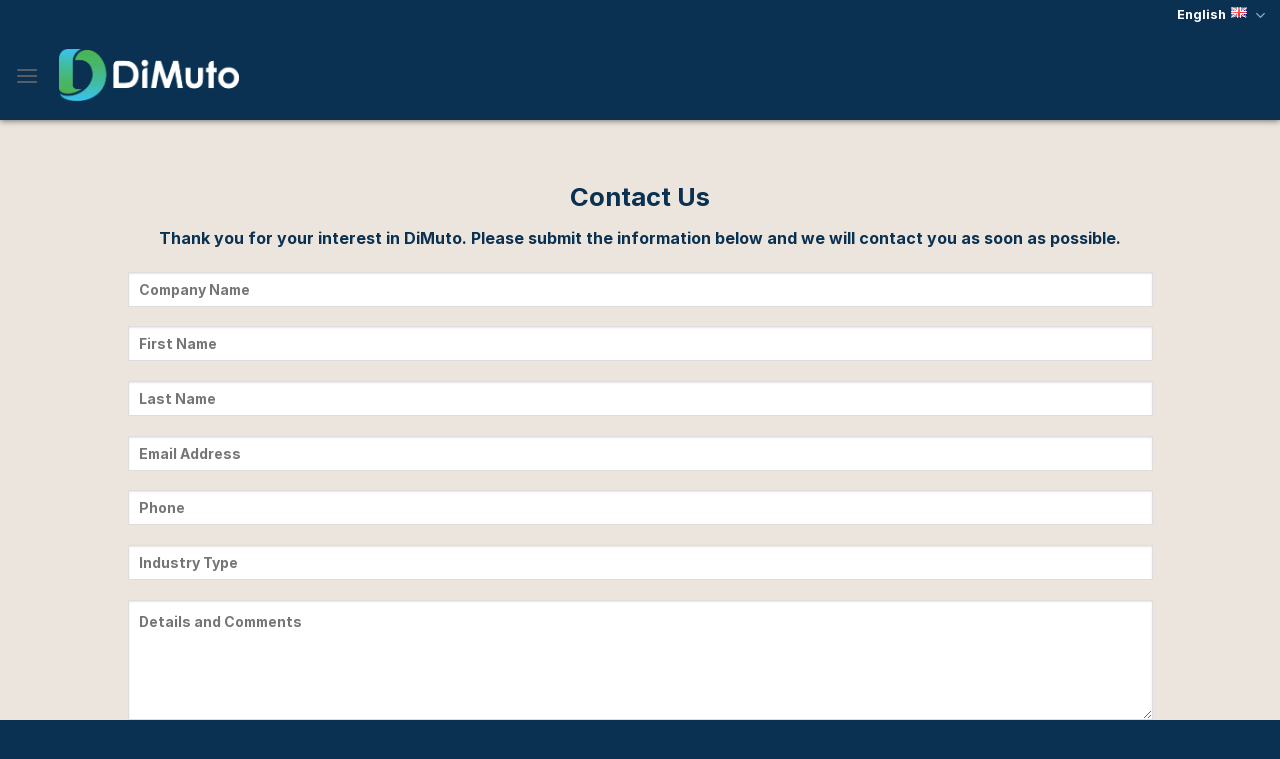

--- FILE ---
content_type: text/css
request_url: https://dimuto.io/wp-content/litespeed/ucss/642eb24141d116381e34119f961e28bf.css?ver=f8b0a
body_size: 3443
content:
.wpcf7 .screen-reader-response{position:absolute;overflow:hidden;clip:rect(1px,1px,1px,1px);clip-path:inset(50%);height:1px;width:1px;margin:-1px;padding:0;border:0;word-wrap:normal!important}.wpcf7 .hidden-fields-container,.wpcf7 br,.wpcf7 form.init .wpcf7-response-output{display:none}.wpcf7 form .wpcf7-response-output{margin:2em .5em 1em;padding:.2em 1em;border:2px solid #00a0d2}.wpcf7-form-control-wrap{position:relative}.wpcf7 .wpcf7-submit:disabled{cursor:not-allowed}.wpcf7 input[type=email]{direction:ltr}body{margin:0;-webkit-font-smoothing:antialiased;-moz-osx-font-smoothing:grayscale;color:#777;scroll-behavior:smooth}html{-ms-text-size-adjust:100%;-webkit-text-size-adjust:100%;font-family:sans-serif}body,footer,header,section{display:block}a{background-color:#fff0}a:active,a:hover{outline-width:0}img{border-style:none;display:inline-block;height:auto;max-width:100%;vertical-align:middle;opacity:1;transition:opacity 1s}input,textarea{font:inherit}input{overflow:visible}[type=submit]{cursor:pointer;-webkit-appearance:button}input::-moz-focus-inner{border:0;padding:0}input:-moz-focusring{outline:1px dotted ButtonText}fieldset{border:1px solid silver;border-width:0;padding:0}textarea{overflow:auto}:after,:before,html{box-sizing:border-box}html{-webkit-tap-highlight-color:#fff0;background-attachment:fixed;overflow-x:hidden;background-color:#0a3151}p:empty{display:none}a,input{touch-action:manipulation}.col,.col-inner{position:relative;width:100%}.col{margin:0;padding:0 15px 30px}.col-inner{background-position:50% 50%;background-repeat:no-repeat;background-size:cover;flex:1 0 auto;margin-left:auto;margin-right:auto}@media screen and (min-width:850px){.col:first-child .col-inner{margin-left:auto;margin-right:0}}@media screen and (max-width:849px){.col{padding-bottom:30px}}.align-middle{align-items:center!important;align-self:center!important;vertical-align:middle!important}.align-center{justify-content:center!important}.small-12{flex-basis:100%;max-width:100%}@media screen and (min-width:550px){.medium-10{flex-basis:83.3333333333%;max-width:83.3333333333%}}@media screen and (min-width:850px){.large-10{flex-basis:83.3333333333%;max-width:83.3333333333%}.large-12{flex-basis:100%;max-width:100%}}.container{width:100%}.container,.row,body{margin-left:auto;margin-right:auto}body{width:100%}.container{padding-left:15px;padding-right:15px}.flex-row{align-items:center;display:flex;flex-flow:row nowrap;justify-content:space-between;width:100%}.header .flex-row{height:100%}.flex-col{max-height:100%}.flex-center{margin:0 auto}.flex-left{margin-right:auto}.flex-right{margin-left:auto}@media (-ms-high-contrast:none){.nav>li>a>i{top:-1px}}.row,.section{display:flex;flex-flow:row wrap;width:100%}.section{align-items:center;flex-flow:row;min-height:auto;padding:30px 0;position:relative}.section-bg{overflow:hidden;width:100%}.section-content{width:100%;z-index:1}.nav-dropdown{background-color:#fff;color:#777;display:table;left:-99999px;margin:0;max-height:0;min-width:260px;opacity:0;padding:20px 0;position:absolute;text-align:left;transition:opacity .25s,visibility .25s;visibility:hidden;z-index:9}.nav-dropdown:after{clear:both;content:"";display:block;height:0;visibility:hidden}.nav-dropdown li{display:block;margin:0;vertical-align:top}.nav-right li.has-dropdown:hover:last-child>.nav-dropdown{left:auto;right:-15px}.nav-dropdown>li>a{line-height:1.3;padding:10px 20px;width:auto}.nav-dropdown>li:last-child:not(.nav-dropdown-col)>a{border-bottom:0!important}.nav-dropdown.nav-dropdown-default>li>a{border-bottom:1px solid #ececec;margin:0 10px;padding-left:0;padding-right:0}.nav-dropdown-default{padding:20px}.nav-dropdown-has-arrow li.has-dropdown:after{z-index:10}.nav-dropdown-has-arrow li.has-dropdown:after,.nav-dropdown-has-arrow li.has-dropdown:before{border:solid #fff0;bottom:-2px;content:"";height:0;left:50%;opacity:0;pointer-events:none;position:absolute;width:0}.nav-dropdown-has-arrow li.has-dropdown:after{border-color:#fff0 #fff0 #fff;border-width:8px;margin-left:-8px}.nav-dropdown-has-arrow li.has-dropdown:before{border-width:11px;margin-left:-11px;z-index:-999}.nav-dropdown-has-shadow .nav-dropdown{box-shadow:1px 1px 15px rgb(0 0 0/.15)}.nav-dropdown-has-arrow.nav-dropdown-has-border li.has-dropdown:before{border-bottom-color:#ddd}.nav-dropdown-has-border .nav-dropdown{border:2px solid #ddd}.nav{margin:0;align-items:center;display:flex;flex-flow:row wrap;width:100%}.nav,.nav>li,.nav>li>a{display:inline-block}.nav,.nav>li{position:relative;padding:0}.nav>li{list-style:none;margin:0 7px;transition:background-color .3s}.nav>li>a{align-items:center;display:inline-flex;flex-wrap:wrap;padding:10px 0}.nav.nav-small>li>a{font-weight:400;padding-bottom:5px;padding-top:5px;vertical-align:top}.nav-center{justify-content:center}.nav-left{justify-content:flex-start}.nav-right{justify-content:flex-end}@media (max-width:849px){.medium-nav-center{justify-content:center}}.nav-dropdown>li>a,.nav>li>a{color:hsl(0 0% 40%/.85);transition:all .2s}.nav-dropdown>li>a{display:block}.nav-dropdown>li>a:hover,.nav>li>a:hover{color:hsl(0 0% 7%/.85)}.nav li:first-child{margin-left:0!important}.nav li:last-child{margin-right:0!important}@media (min-width:850px){.nav-divided>li{margin:0 .7em}}.nav:hover>li:not(:hover)>a:before{opacity:0}input[type=submit]{text-rendering:optimizeLegibility;border:1px solid #fff0;border-radius:0;box-sizing:border-box;cursor:pointer;display:inline-block;font-size:.97em;font-weight:bolder;letter-spacing:.03em;line-height:2.4em;margin-right:1em;margin-top:0;max-width:100%;min-height:2.5em;padding:0 1.2em;position:relative;text-align:center;text-decoration:none;text-shadow:none;text-transform:uppercase;transition:transform .3s,border .3s,background .3s,box-shadow .3s,opacity .3s,color .3s;vertical-align:middle;background-color:var(--primary-color);border-color:rgb(0 0 0/.05);color:#fff;background-color:#446084}input[type=submit]:hover{box-shadow:inset 0 0 0 100px rgb(0 0 0/.2);color:#fff;opacity:1;outline:0}input[type=email],input[type=text]{padding:0 .75em}input[type=email],input[type=text],textarea{background-color:#fff;border:1px solid #ddd;border-radius:0;box-shadow:inset 0 1px 2px rgb(0 0 0/.1);box-sizing:border-box;color:#333;font-size:.97em;height:2.507em;max-width:100%;transition:color .3s,border .3s,background .3s,opacity .3s;vertical-align:middle;width:100%}@media (max-width:849px){input[type=email],input[type=text],textarea{font-size:1rem}}input:hover,textarea:hover{box-shadow:inset 0-1.8em 1em 0#fff0}input[type=email],input[type=text],textarea{-webkit-appearance:none;-moz-appearance:none;appearance:none}textarea{min-height:120px;padding:.7em .75em 0}input[type=email]:focus,input[type=text]:focus,textarea:focus{background-color:#fff;box-shadow:0 0 5px #ccc;color:#333;opacity:1!important;outline:0}label{display:block;font-size:.9em;font-weight:700;margin-bottom:.4em;color:#222}.image-icon,i[class^=icon-]{display:inline-block;position:relative}i[class^=icon-]{speak:none!important;font-display:block;font-family:fl-icons!important;font-style:normal!important;font-variant:normal!important;font-weight:400!important;line-height:1.2;margin:0;padding:0;text-transform:none!important}.nav>li>a>i{font-size:20px;transition:color .3s;vertical-align:middle}.nav-small>li>a>i{font-size:1em}.nav>li>a>i.icon-menu{font-size:1.9em}.nav>li.has-icon>a>i{min-width:1em}.has-dropdown .icon-angle-down{font-size:16px;margin-left:.2em;opacity:.6}.image-icon{height:auto;vertical-align:middle}.image-icon img{max-width:32px;min-width:100%}.nav-small .image-icon{height:16px;margin:0 5px;width:16px}.nav-small .image-icon img{vertical-align:top}.slider-style-shadow .flickity-slider>:before{background-image:url(/wp-content/themes/dimuto-rebranding/assets/img/shadow@2x.png);background-size:100% 100%;bottom:-6px;content:"";height:100px;left:-10%;position:absolute;right:-10%;z-index:-2}a{color:#ece5de;text-decoration:none}a:focus:not(:focus-visible),input:focus:not(:focus-visible){outline:0}a:focus-visible,input:focus-visible{outline:2px solid currentColor;outline-offset:2px}a:hover{color:#000}ul{list-style:disc;padding:0}ul ul{margin:1.5em 0 1.5em 3em}li{margin-bottom:.6em}fieldset{margin:0 2px 1em}input,textarea{margin-bottom:1em}form,p,ul{margin-bottom:1.3em}form p,h2,h4{margin-bottom:.5em}body{line-height:1.6}h2,h4{text-rendering:optimizeSpeed;color:#555;margin-top:0;width:100%}h2{line-height:1.3;font-size:1.6em}h4{font-size:1.125em}@media (max-width:549px){h2{font-size:1.2em}}p,ul{margin-top:0}.is-small,.nav>li>a{font-size:.8em}.container:after,.row:after{clear:both;content:"";display:table}@media (min-width:850px){.show-for-medium{display:none!important}}@media (max-width:849px){.hide-for-medium{display:none!important}}.text-center{text-align:center}.text-center>div,.text-center>div>div{margin-left:auto;margin-right:auto}.relative{position:relative!important}.fill{bottom:0;height:100%;left:0;margin:0!important;padding:0!important;position:absolute;right:0;top:0}.bg-fill{background-position:50% 50%;background-repeat:no-repeat!important;background-size:cover!important}@media (max-width:849px){body{overflow-x:hidden}}.header,.header-wrapper{background-position:50%0;background-size:cover;position:relative;transition:background-color .3s,opacity .3s;width:100%;z-index:30}.header-top{align-items:center;display:flex;flex-wrap:no-wrap;background-color:#446084;min-height:20px;position:relative;z-index:11}.header-main{position:relative;z-index:10}.header-wrapper:not(.stuck) .logo img{transition:max-height .5s}ul.menu>li{margin:0;text-align:left}ul.menu>li,ul.menu>li li{list-style:none}ul.menu>li>a{display:inline-block;flex:1;padding:6px 0}ul.menu>li:before{display:inline-block;font-family:fl-icons;margin-right:6px;opacity:.6}ul.menu>li li>a{display:inline-block;font-size:.9em;padding:3px 0}ul.menu>li+li{border-top:1px solid #ececec}ul.menu>li ul{display:none;margin:0 0 10px 3px;width:100%;border-left:none;padding:0}ul.menu>li ul li{border:0;margin:0}.wpcf7{color:#333;position:relative}.wpcf7 p{margin:0;padding:0}.wpcf7 label{display:inline-block;width:100%}.logo img,.wpcf7 .wpcf7-form-control-wrap{display:block}.wpcf7 .wpcf7-response-output{border-radius:10px;margin:5px 0 0}.footer{padding:30px 0 0}*,.footer ul,.logo,.logo a{margin:0}.logo{line-height:1}.logo a{color:#446084;display:block;font-weight:bolder;text-transform:uppercase;font-size:2em}.logo img{width:180px;height:auto}.logo-left .logo{margin-left:0;margin-right:30px}@media screen and (max-width:849px){.header-inner .nav{flex-wrap:nowrap}.medium-logo-center .flex-left{flex:1 1 0%;order:1}.medium-logo-center .logo{margin:0 15px;order:2;text-align:center}.medium-logo-center .logo img{margin:0 auto}}.icon-menu:before{content:""}.icon-angle-down:before{content:""}body{background-color:#fff;font-family:"InterRegular",sans-serif}body.page{font-size:16px;margin:0}#logo{justify-content:left;margin-left:20px}.container,.row{max-width:1300px}@media screen and (max-width:1299px){.menu-mainmenu-container{display:none}.medium-logo-center .flex-left{flex-grow:0;margin:0}.show-for-medium{display:block!important}.medium-logo-center .logo{order:2;margin:0;display:flex;justify-content:right}.is-small{z-index:100;position:relative}.header-main .logo-left.medium-logo-center{justify-content:flex-start}#logo{z-index:999}ul.menu li{padding:7px 3px}}.page{margin:0 0 1.5em}.custom-logo-link{display:inline-block}@font-face{font-family:"InterRegular";src:url("/wp-content/themes/dimuto-rebranding/<?php echo get_template_directory_uri(); ?>/assets/fonts/Inter-Regular.otf")format("otf")}*{box-sizing:border-box;padding:0}.header-main{background:#0a3151;box-shadow:0 1px 6px rgb(0 0 0/.5),0 0 40px #fff0 inset}ul{list-style-type:none}.custom-logo-link{width:180px}.logo a,.logo a:hover{text-decoration:none}.menu li{font-size:14px;padding:10px 3px;white-space:nowrap}.menu>li+li{border:0!important}.header{background-color:#0a3151;height:auto!important;min-height:100px}@media all and (max-width:500px){.logo img{width:200px}}.menu-mainmenu-container{flex-grow:2}li.menu-item-has-children ul li.menu-item a{background-color:transparent!important}.menu-mainmenu-container li.menu-item.menu-item-type-custom:not(.has-child) a:not([href="#"]){background-color:#f79b1c!important;padding:2px 7px;border-radius:13px;font-weight:700;color:#0a3151}.menu,footer .footer{display:flex;justify-content:space-between}.menu{flex-wrap:wrap;align-items:center;margin-bottom:0}@media all and (min-width:976px){.menu{justify-content:flex-end}.logo{flex:1}}@media all and (min-width:768px){.logo{order:0}.menu li{padding:15px 10px;font-size:13px}}@media all and (min-width:768px) and (max-width:500px){.menu li{padding:10px}}footer{border-top:.2vw #27abe2 solid;background-color:#0a3151}footer .footer{padding:2vw}footer .footer>div:first-child{flex-grow:2}footer .footer>div{flex-grow:1}footer .footer>div:last-child{flex-grow:0}footer .footer img{width:180px;height:auto}footer .footer h4{color:#27abe2;font-size:1em}footer .footer ul{padding-top:1vw;flex-direction:column;align-items:flex-start;font-size:1em}footer .footer ul li{color:#ece5de;line-height:2em;padding:0}footer .footer .social{display:flex;flex-direction:column}footer .footer .social img{max-width:40px;padding:0 .5em .7em 0}footer .copyRight{color:#bebebe;font-weight:300;font-size:1rem;padding:0 0 2.5em 2.5em}footer .copyRight a{text-decoration:none;color:#bebebe}#page section:nth-of-type(1).section:not(.full-bg) .section-bg.bg-loaded{background-size:55%!important}#content .col{padding:0}section.section{padding:25px}@media screen and (max-width:550px){#page section:nth-of-type(1).section .section-bg.bg-loaded{background-size:cover!important;background-position:center;opacity:.15}}@media screen and (max-width:850px){footer .footer{flex-wrap:wrap}footer .footer>div:first-child{margin-top:2em;margin-bottom:.5em;width:100%}}@media screen and (max-width:600px){footer .footer>div:nth-child(2),footer .footer>div:nth-child(3),footer .footer>div:nth-child(4),footer .footer>div:nth-child(5){width:45%;margin-top:1.5em}footer .footer>div:last-child{flex-direction:row}}.menu-item{position:relative;list-style:none}.sub-menu{display:none;position:absolute;top:100%;left:0}.menu-item:hover .sub-menu{display:block;background-color:#0a3151;position:absolute;width:30em;box-shadow:2px 5px 8px #0a3151}.menu-item a{text-decoration:none;color:#fff!important;background-color:transparent!important;display:block;padding:5px 10px}.sub-menu a{background-color:#f0f0f0}.sub-menu a:hover{background-color:#ddd}@media screen and (max-width:1200px){#menu-mainmenu{margin-top:30px}.menu-item:hover .sub-menu,.sub-menu{display:block!important;position:relative!important;box-shadow:none;width:auto}ul.sub-menu{display:none!important}}